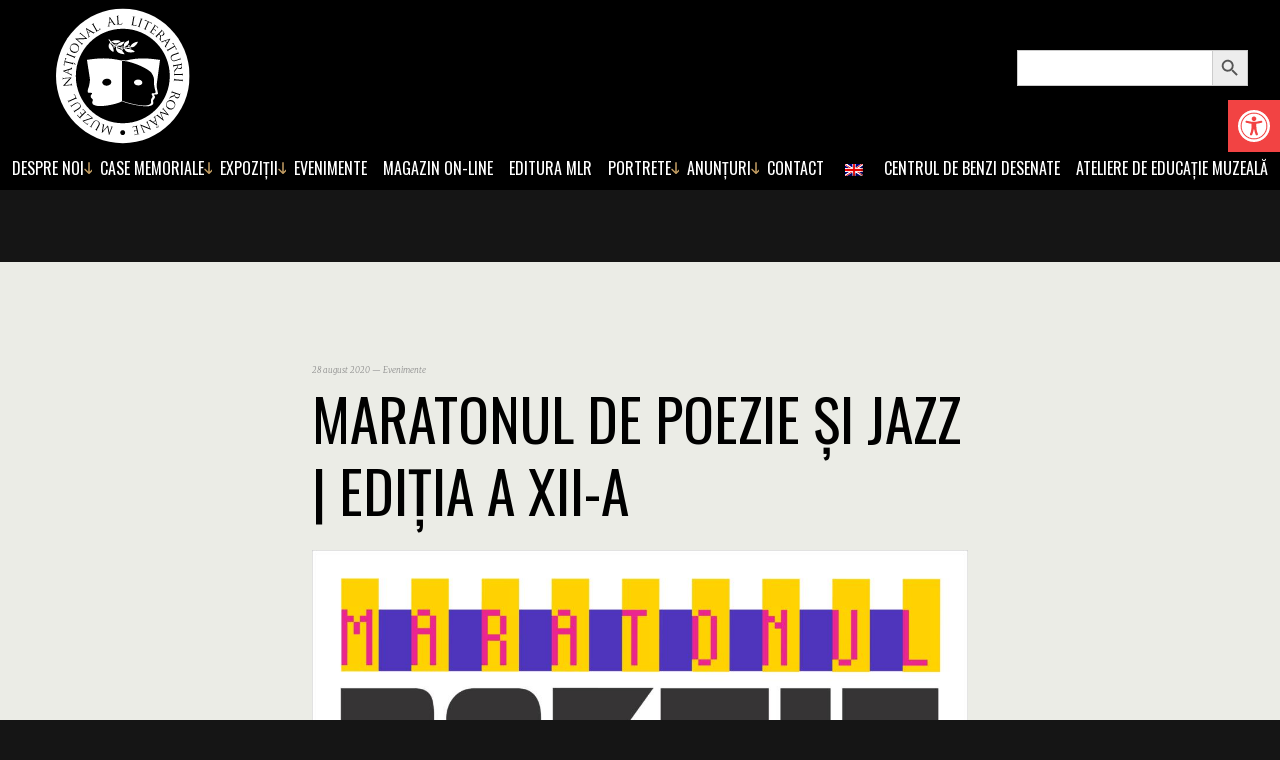

--- FILE ---
content_type: text/javascript
request_url: https://mnlr.ro/wp-content/themes/mnlr/js/page-dist.js
body_size: 4968
content:
!function(t,e,i){"use strict";var n=function(){var t=i.body||i.documentElement;return""==(t=t.style).WebkitTransition?"-webkit-":""==t.MozTransition?"-moz-":""==t.OTransition?"-o-":""==t.transition&&""},o=!1!==n(),r=function(t,e,i){var o={},r=n();o[r+"transform"]="translateX("+e+")",o[r+"transition"]=r+"transform "+i+"s linear",t.css(o)},a="ontouchstart"in e,s=e.navigator.pointerEnabled||e.navigator.msPointerEnabled,l=function(t){if(a)return!0;if(!s||void 0===t||void 0===t.pointerType)return!1;if(void 0!==t.MSPOINTER_TYPE_MOUSE){if(t.MSPOINTER_TYPE_MOUSE!=t.pointerType)return!0}else if("mouse"!=t.pointerType)return!0;return!1};t.fn.imageLightbox=function(n){var n=t.extend({selector:'id="imagelightbox"',animationSpeed:250,preloadNext:!0,enableKeyboard:!0,quitOnEnd:!1,quitOnImgClick:!1,quitOnDocClick:!0,onStart:!1,onEnd:!1,onLoadStart:!1,onLoadEnd:!1},n),d=t([]),h=t(),c=t(),u=0,p=0,f=0,g=!1,w=function(){if(!c.length)return!0;var i=.8*t(e).width(),n=.9*t(e).height(),o=new Image;o.src=c.attr("src"),o.onload=function(){if(u=o.width,p=o.height,u>i||p>n){var r=u/p>i/n?u/i:p/n;u/=r,p/=r}c.css({width:u+"px",height:p+"px",top:(t(e).height()-p)/2+"px",left:(t(e).width()-u)/2+"px"})}},y=function(e){if(g)return!1;if(e=void 0!==e&&("left"==e?1:-1),c.length){if(!1!==e&&(d.length<2||!0===n.quitOnEnd&&(-1===e&&0==d.index(h)||1===e&&d.index(h)==d.length-1)))return m(),!1;var i={opacity:0};o?r(c,20*e-f+"px",n.animationSpeed/1e3):i.left=parseInt(c.css("left"))+20*e+"px",c.animate(i,n.animationSpeed,function(){v()}),f=0}g=!0,!1!==n.onLoadStart&&n.onLoadStart(),setTimeout(function(){c=t("<img "+n.selector+" />").attr("src",h.attr("href")).on("load",function(){c.appendTo("body"),w();var i={opacity:1};if(c.css("opacity",0),o)r(c,-20*e+"px",0),setTimeout(function(){r(c,"0px",n.animationSpeed/1e3)},50);else{var a=parseInt(c.css("left"));i.left=a+"px",c.css("left",a-20*e+"px")}if(c.animate(i,n.animationSpeed,function(){g=!1,!1!==n.onLoadEnd&&n.onLoadEnd()}),n.preloadNext){var s=d.eq(d.index(h)+1);s.length||(s=d.eq(0)),t("<img />").attr("src",s.attr("href"))}}).on("error",function(){!1!==n.onLoadEnd&&n.onLoadEnd()});var i=0,a=0,p=0;c.on(s?"pointerup MSPointerUp":"click",function(t){if(t.preventDefault(),n.quitOnImgClick)return m(),!1;if(l(t.originalEvent))return!0;var e=(t.pageX||t.originalEvent.pageX)-t.target.offsetLeft;(h=d.eq(d.index(h)-(u/2>e?1:-1))).length||(h=d.eq(u/2>e?d.length:0)),y(u/2>e?"left":"right")}).on("touchstart pointerdown MSPointerDown",function(t){return!(l(t.originalEvent)&&!n.quitOnImgClick)||(o&&(p=parseInt(c.css("left"))),void(i=t.originalEvent.pageX||t.originalEvent.touches[0].pageX))}).on("touchmove pointermove MSPointerMove",function(t){return!(l(t.originalEvent)&&!n.quitOnImgClick)||(t.preventDefault(),a=t.originalEvent.pageX||t.originalEvent.touches[0].pageX,f=i-a,void(o?r(c,-f+"px",0):c.css("left",p-f+"px")))}).on("touchend touchcancel pointerup pointercancel MSPointerUp MSPointerCancel",function(t){return!(l(t.originalEvent)&&!n.quitOnImgClick)||void(Math.abs(f)>50?((h=d.eq(d.index(h)-(0>f?1:-1))).length||(h=d.eq(0>f?d.length:0)),y(f>0?"right":"left")):o?r(c,"0px",n.animationSpeed/1e3):c.animate({left:p+"px"},n.animationSpeed/2))})},n.animationSpeed+100)},v=function(){return!!c.length&&(c.remove(),void(c=t()))},m=function(){return!!c.length&&void c.animate({opacity:0},n.animationSpeed,function(){v(),g=!1,!1!==n.onEnd&&n.onEnd()})},x=function(e){e.each(function(){d=d.add(t(this))}),e.on("click.imageLightbox",function(e){return e.preventDefault(),!g&&(g=!1,!1!==n.onStart&&n.onStart(),h=t(this),void y())})};return t(e).on("resize",w),n.quitOnDocClick&&t(i).on(a?"touchend":"click",function(e){c.length&&!t(e.target).is(c)&&m()}),n.enableKeyboard&&t(i).on("keyup",function(t){return!c.length||(t.preventDefault(),27==t.keyCode&&m(),void((37==t.keyCode||39==t.keyCode)&&((h=d.eq(d.index(h)-(37==t.keyCode?1:-1))).length||(h=d.eq(37==t.keyCode?d.length:0)),y(37==t.keyCode?"left":"right"))))}),x(t(this)),this.switchImageLightbox=function(t){var e=d.eq(t);if(e.length){var i=d.index(h);h=e,y(i>t?"left":"right")}return this},this.addToImageLightbox=function(t){x(t)},this.quitImageLightbox=function(){return m(),this},this}}(jQuery,window,document),$(function(){overlayOn=function(){$('<div id="imagelightbox-overlay"></div>').appendTo("body")},overlayOff=function(){$("#imagelightbox-overlay").remove()},$(".lightbox__item").imageLightbox({onStart:function(){overlayOn()},onEnd:function(){overlayOff()},animationSpeed:150,quitOnEnd:!0})}),function(t){"use strict";t.fn.fitVids=function(e){var i={customSelector:null,ignore:null};if(!document.getElementById("fit-vids-style")){var n=document.head||document.getElementsByTagName("head")[0],o=document.createElement("div");o.innerHTML='<p>x</p><style id="fit-vids-style">.fluid-width-video-wrapper{width:100%;position:relative;padding:0;}.fluid-width-video-wrapper iframe,.fluid-width-video-wrapper object,.fluid-width-video-wrapper embed {position:absolute;top:0;left:0;width:100%;height:100%;}</style>',n.appendChild(o.childNodes[1])}return e&&t.extend(i,e),this.each(function(){var e=['iframe[src*="player.vimeo.com"]','iframe[src*="youtube.com"]','iframe[src*="youtube-nocookie.com"]','iframe[src*="kickstarter.com"][src*="video.html"]',"object","embed"];i.customSelector&&e.push(i.customSelector);var n=".fitvidsignore";i.ignore&&(n=n+", "+i.ignore);var o=t(this).find(e.join(","));(o=(o=o.not("object object")).not(n)).each(function(){var e=t(this);if(!(e.parents(n).length>0||"embed"===this.tagName.toLowerCase()&&e.parent("object").length||e.parent(".fluid-width-video-wrapper").length)){e.css("height")||e.css("width")||!isNaN(e.attr("height"))&&!isNaN(e.attr("width"))||(e.attr("height",9),e.attr("width",16));var i=("object"===this.tagName.toLowerCase()||e.attr("height")&&!isNaN(parseInt(e.attr("height"),10))?parseInt(e.attr("height"),10):e.height())/(isNaN(parseInt(e.attr("width"),10))?e.width():parseInt(e.attr("width"),10));if(!e.attr("name")){var o="fitvid"+t.fn.fitVids._count;e.attr("name",o),t.fn.fitVids._count++}e.wrap('<div class="fluid-width-video-wrapper"></div>').parent(".fluid-width-video-wrapper").css("padding-top",100*i+"%"),e.removeAttr("height").removeAttr("width")}})})},t.fn.fitVids._count=0}(window.jQuery||window.Zepto),$(document).ready(function(){$(".responsive-video").fitVids()}),function(){"use strict";function t(n){if(!n)throw new Error("No options passed to Waypoint constructor");if(!n.element)throw new Error("No element option passed to Waypoint constructor");if(!n.handler)throw new Error("No handler option passed to Waypoint constructor");this.key="waypoint-"+e,this.options=t.Adapter.extend({},t.defaults,n),this.element=this.options.element,this.adapter=new t.Adapter(this.element),this.callback=n.handler,this.axis=this.options.horizontal?"horizontal":"vertical",this.enabled=this.options.enabled,this.triggerPoint=null,this.group=t.Group.findOrCreate({name:this.options.group,axis:this.axis}),this.context=t.Context.findOrCreateByElement(this.options.context),t.offsetAliases[this.options.offset]&&(this.options.offset=t.offsetAliases[this.options.offset]),this.group.add(this),this.context.add(this),i[this.key]=this,e+=1}var e=0,i={};t.prototype.queueTrigger=function(t){this.group.queueTrigger(this,t)},t.prototype.trigger=function(t){this.enabled&&this.callback&&this.callback.apply(this,t)},t.prototype.destroy=function(){this.context.remove(this),this.group.remove(this),delete i[this.key]},t.prototype.disable=function(){return this.enabled=!1,this},t.prototype.enable=function(){return this.context.refresh(),this.enabled=!0,this},t.prototype.next=function(){return this.group.next(this)},t.prototype.previous=function(){return this.group.previous(this)},t.invokeAll=function(t){var e=[];for(var n in i)e.push(i[n]);for(var o=0,r=e.length;r>o;o++)e[o][t]()},t.destroyAll=function(){t.invokeAll("destroy")},t.disableAll=function(){t.invokeAll("disable")},t.enableAll=function(){t.Context.refreshAll();for(var e in i)i[e].enabled=!0;return this},t.refreshAll=function(){t.Context.refreshAll()},t.viewportHeight=function(){return window.innerHeight||document.documentElement.clientHeight},t.viewportWidth=function(){return document.documentElement.clientWidth},t.adapters=[],t.defaults={context:window,continuous:!0,enabled:!0,group:"default",horizontal:!1,offset:0},t.offsetAliases={"bottom-in-view":function(){return this.context.innerHeight()-this.adapter.outerHeight()},"right-in-view":function(){return this.context.innerWidth()-this.adapter.outerWidth()}},window.Waypoint=t}(),function(){"use strict";function t(t){window.setTimeout(t,1e3/60)}function e(t){this.element=t,this.Adapter=o.Adapter,this.adapter=new this.Adapter(t),this.key="waypoint-context-"+i,this.didScroll=!1,this.didResize=!1,this.oldScroll={x:this.adapter.scrollLeft(),y:this.adapter.scrollTop()},this.waypoints={vertical:{},horizontal:{}},t.waypointContextKey=this.key,n[t.waypointContextKey]=this,i+=1,o.windowContext||(o.windowContext=!0,o.windowContext=new e(window)),this.createThrottledScrollHandler(),this.createThrottledResizeHandler()}var i=0,n={},o=window.Waypoint,r=window.onload;e.prototype.add=function(t){var e=t.options.horizontal?"horizontal":"vertical";this.waypoints[e][t.key]=t,this.refresh()},e.prototype.checkEmpty=function(){var t=this.Adapter.isEmptyObject(this.waypoints.horizontal),e=this.Adapter.isEmptyObject(this.waypoints.vertical),i=this.element==this.element.window;t&&e&&!i&&(this.adapter.off(".waypoints"),delete n[this.key])},e.prototype.createThrottledResizeHandler=function(){function t(){e.handleResize(),e.didResize=!1}var e=this;this.adapter.on("resize.waypoints",function(){e.didResize||(e.didResize=!0,o.requestAnimationFrame(t))})},e.prototype.createThrottledScrollHandler=function(){function t(){e.handleScroll(),e.didScroll=!1}var e=this;this.adapter.on("scroll.waypoints",function(){(!e.didScroll||o.isTouch)&&(e.didScroll=!0,o.requestAnimationFrame(t))})},e.prototype.handleResize=function(){o.Context.refreshAll()},e.prototype.handleScroll=function(){var t={},e={horizontal:{newScroll:this.adapter.scrollLeft(),oldScroll:this.oldScroll.x,forward:"right",backward:"left"},vertical:{newScroll:this.adapter.scrollTop(),oldScroll:this.oldScroll.y,forward:"down",backward:"up"}};for(var i in e){var n=e[i],o=n.newScroll>n.oldScroll?n.forward:n.backward;for(var r in this.waypoints[i]){var a=this.waypoints[i][r];if(null!==a.triggerPoint){var s=n.oldScroll<a.triggerPoint,l=n.newScroll>=a.triggerPoint,d=s&&l,h=!s&&!l;(d||h)&&(a.queueTrigger(o),t[a.group.id]=a.group)}}}for(var c in t)t[c].flushTriggers();this.oldScroll={x:e.horizontal.newScroll,y:e.vertical.newScroll}},e.prototype.innerHeight=function(){return this.element==this.element.window?o.viewportHeight():this.adapter.innerHeight()},e.prototype.remove=function(t){delete this.waypoints[t.axis][t.key],this.checkEmpty()},e.prototype.innerWidth=function(){return this.element==this.element.window?o.viewportWidth():this.adapter.innerWidth()},e.prototype.destroy=function(){var t=[];for(var e in this.waypoints)for(var i in this.waypoints[e])t.push(this.waypoints[e][i]);for(var n=0,o=t.length;o>n;n++)t[n].destroy()},e.prototype.refresh=function(){var t,e=this.element==this.element.window,i=e?void 0:this.adapter.offset(),n={};this.handleScroll(),t={horizontal:{contextOffset:e?0:i.left,contextScroll:e?0:this.oldScroll.x,contextDimension:this.innerWidth(),oldScroll:this.oldScroll.x,forward:"right",backward:"left",offsetProp:"left"},vertical:{contextOffset:e?0:i.top,contextScroll:e?0:this.oldScroll.y,contextDimension:this.innerHeight(),oldScroll:this.oldScroll.y,forward:"down",backward:"up",offsetProp:"top"}};for(var r in t){var a=t[r];for(var s in this.waypoints[r]){var l,d,h,c,u,p=this.waypoints[r][s],f=p.options.offset,g=p.triggerPoint,w=0,y=null==g;p.element!==p.element.window&&(w=p.adapter.offset()[a.offsetProp]),"function"==typeof f?f=f.apply(p):"string"==typeof f&&(f=parseFloat(f),p.options.offset.indexOf("%")>-1&&(f=Math.ceil(a.contextDimension*f/100))),l=a.contextScroll-a.contextOffset,p.triggerPoint=Math.floor(w+l-f),d=g<a.oldScroll,h=p.triggerPoint>=a.oldScroll,c=d&&h,u=!d&&!h,!y&&c?(p.queueTrigger(a.backward),n[p.group.id]=p.group):!y&&u?(p.queueTrigger(a.forward),n[p.group.id]=p.group):y&&a.oldScroll>=p.triggerPoint&&(p.queueTrigger(a.forward),n[p.group.id]=p.group)}}return o.requestAnimationFrame(function(){for(var t in n)n[t].flushTriggers()}),this},e.findOrCreateByElement=function(t){return e.findByElement(t)||new e(t)},e.refreshAll=function(){for(var t in n)n[t].refresh()},e.findByElement=function(t){return n[t.waypointContextKey]},window.onload=function(){r&&r(),e.refreshAll()},o.requestAnimationFrame=function(e){(window.requestAnimationFrame||window.mozRequestAnimationFrame||window.webkitRequestAnimationFrame||t).call(window,e)},o.Context=e}(),function(){"use strict";function t(t,e){return t.triggerPoint-e.triggerPoint}function e(t,e){return e.triggerPoint-t.triggerPoint}function i(t){this.name=t.name,this.axis=t.axis,this.id=this.name+"-"+this.axis,this.waypoints=[],this.clearTriggerQueues(),n[this.axis][this.name]=this}var n={vertical:{},horizontal:{}},o=window.Waypoint;i.prototype.add=function(t){this.waypoints.push(t)},i.prototype.clearTriggerQueues=function(){this.triggerQueues={up:[],down:[],left:[],right:[]}},i.prototype.flushTriggers=function(){for(var i in this.triggerQueues){var n=this.triggerQueues[i],o="up"===i||"left"===i;n.sort(o?e:t);for(var r=0,a=n.length;a>r;r+=1){var s=n[r];(s.options.continuous||r===n.length-1)&&s.trigger([i])}}this.clearTriggerQueues()},i.prototype.next=function(e){this.waypoints.sort(t);var i=o.Adapter.inArray(e,this.waypoints);return i===this.waypoints.length-1?null:this.waypoints[i+1]},i.prototype.previous=function(e){this.waypoints.sort(t);var i=o.Adapter.inArray(e,this.waypoints);return i?this.waypoints[i-1]:null},i.prototype.queueTrigger=function(t,e){this.triggerQueues[e].push(t)},i.prototype.remove=function(t){var e=o.Adapter.inArray(t,this.waypoints);e>-1&&this.waypoints.splice(e,1)},i.prototype.first=function(){return this.waypoints[0]},i.prototype.last=function(){return this.waypoints[this.waypoints.length-1]},i.findOrCreate=function(t){return n[t.axis][t.name]||new i(t)},o.Group=i}(),function(){"use strict";function t(t){this.$element=e(t)}var e=window.jQuery,i=window.Waypoint;e.each(["innerHeight","innerWidth","off","offset","on","outerHeight","outerWidth","scrollLeft","scrollTop"],function(e,i){t.prototype[i]=function(){var t=Array.prototype.slice.call(arguments);return this.$element[i].apply(this.$element,t)}}),e.each(["extend","inArray","isEmptyObject"],function(i,n){t[n]=e[n]}),i.adapters.push({name:"jquery",Adapter:t}),i.Adapter=t}(),function(){"use strict";function t(t){return function(){var i=[],n=arguments[0];return t.isFunction(arguments[0])&&(n=t.extend({},arguments[1]),n.handler=arguments[0]),this.each(function(){var o=t.extend({},n,{element:this});"string"==typeof o.context&&(o.context=t(this).closest(o.context)[0]),i.push(new e(o))}),i}}var e=window.Waypoint;window.jQuery&&(window.jQuery.fn.waypoint=t(window.jQuery)),window.Zepto&&(window.Zepto.fn.waypoint=t(window.Zepto))}();$("body").waypoint({handler:function(t){"down"==t?$(".header").addClass("header--show-site-title"):$(".header").removeClass("header--show-site-title")},offset:-200}),$("body").waypoint({handler:function(t){"down"==t&&($(".header__hint").addClass("header__hint--show"),setTimeout(function(){$(".header__hint").removeClass("header__hint--show")},5e3),this.destroy())},offset:-200});

--- FILE ---
content_type: image/svg+xml
request_url: https://mnlr.ro/wp-content/themes/mnlr/icons/arrow-down.svg
body_size: 378
content:
<!-- Generated by IcoMoon.io -->
<svg version="1.1" xmlns="http://www.w3.org/2000/svg" width="24" height="24" viewBox="0 0 24 24" fill="#C39D63">
<title>arrow-down</title>
<path d="M18.706 13.294c-0.387-0.387-1.025-0.387-1.413 0l-4.294 4.294v-13.587c0-0.55-0.45-1-1-1s-1 0.45-1 1v13.587l-4.294-4.294c-0.387-0.387-1.025-0.387-1.413 0s-0.387 1.025 0 1.413l6 6c0.012 0.012 0.025 0.025 0.037 0.038 0 0 0 0 0 0s0.006 0.006 0.006 0.006c0 0 0 0 0.006 0.006 0 0 0 0 0.006 0.006 0 0 0.006 0.006 0.006 0.006s0 0 0 0 0.006 0.006 0.006 0.006c0 0 0 0 0 0 0.075 0.063 0.15 0.106 0.231 0.144 0 0 0 0 0.006 0 0 0 0 0 0.006 0 0.106 0.044 0.225 0.075 0.35 0.081 0 0 0 0 0 0 0.006 0 0.006 0 0.012 0 0 0 0 0 0 0s0.006 0 0.006 0c0 0 0.006 0 0.006 0s0.006 0 0.006 0 0.006 0 0.012 0 0.006 0 0.012 0c0 0 0.006 0 0.006 0s0.006 0 0.006 0c0 0 0.006 0 0.006 0s0 0 0 0c0.006 0 0.006 0 0.012 0 0 0 0 0 0 0 0.125-0.006 0.244-0.031 0.35-0.081 0 0 0 0 0 0s0.006 0 0.006 0c0 0 0.006 0 0.006 0s0 0 0 0c0.075-0.031 0.144-0.075 0.213-0.131 0 0 0 0 0 0s0.006-0.006 0.006-0.006c0 0 0 0 0 0s0.006-0.006 0.006-0.006c0 0 0 0 0.006-0.006 0 0 0 0 0.006-0.006 0 0 0.006-0.006 0.006-0.006s0 0 0 0c0.019-0.012 0.031-0.031 0.050-0.050l5.994-5.994c0.406-0.394 0.406-1.031 0.012-1.419z"></path>
</svg>
